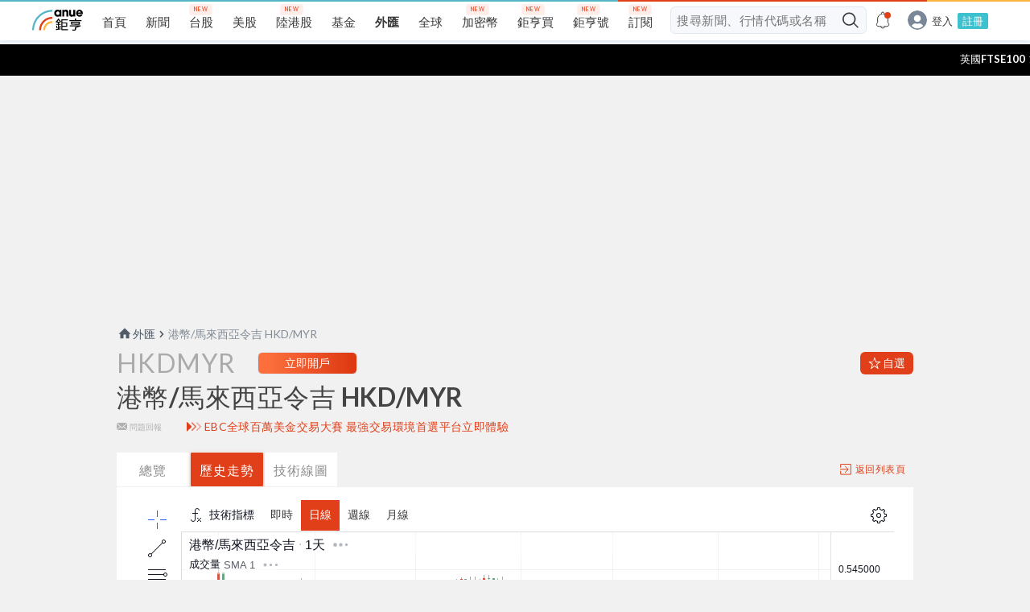

--- FILE ---
content_type: text/html; charset=utf-8
request_url: https://www.google.com/recaptcha/api2/aframe
body_size: 260
content:
<!DOCTYPE HTML><html><head><meta http-equiv="content-type" content="text/html; charset=UTF-8"></head><body><script nonce="p8FZqO2C79GM-MYKSWk1OA">/** Anti-fraud and anti-abuse applications only. See google.com/recaptcha */ try{var clients={'sodar':'https://pagead2.googlesyndication.com/pagead/sodar?'};window.addEventListener("message",function(a){try{if(a.source===window.parent){var b=JSON.parse(a.data);var c=clients[b['id']];if(c){var d=document.createElement('img');d.src=c+b['params']+'&rc='+(localStorage.getItem("rc::a")?sessionStorage.getItem("rc::b"):"");window.document.body.appendChild(d);sessionStorage.setItem("rc::e",parseInt(sessionStorage.getItem("rc::e")||0)+1);localStorage.setItem("rc::h",'1768984757376');}}}catch(b){}});window.parent.postMessage("_grecaptcha_ready", "*");}catch(b){}</script></body></html>

--- FILE ---
content_type: image/svg+xml
request_url: https://invest.cnyes.com/static/icon-calender-59d25b354602a28c8147c9f66425b717.svg
body_size: 150
content:
<svg width="16" height="16" xmlns="http://www.w3.org/2000/svg"><g fill="none" fill-rule="evenodd"><path stroke="#777" stroke-linecap="round" stroke-linejoin="round" d="M1 15.25h14.485V5.515H1zm0-9.735h14.485V2.377H1zM4.213 1.01v2.734M12.271 1v2.734"/><path fill="#777" d="M3.538 9.43h1.349V8.082H3.538zm4.039 0h1.349V8.082H7.577zm4.02 0h1.349V8.082h-1.349zm-8.059 3.251h1.349v-1.348H3.538zm4.039 0h1.349v-1.348H7.577zm4.02 0h1.349v-1.348h-1.349z"/></g></svg>

--- FILE ---
content_type: application/javascript; charset=UTF-8
request_url: https://www.cnyes.com/forex/_next/static/chunks/main-app-d16197910445fae4.js
body_size: 105
content:
(self.webpackChunk_N_E=self.webpackChunk_N_E||[]).push([[744],{9862:function(e,n,t){Promise.resolve().then(t.t.bind(t,1815,23)),Promise.resolve().then(t.t.bind(t,6823,23)),Promise.resolve().then(t.t.bind(t,6516,23)),Promise.resolve().then(t.t.bind(t,6571,23)),Promise.resolve().then(t.t.bind(t,3232,23)),Promise.resolve().then(t.t.bind(t,7126,23))}},function(e){var n=function(n){return e(e.s=n)};e.O(0,[542,760],function(){return n(7222),n(9862)}),_N_E=e.O()}]);
//# sourceMappingURL=main-app-d16197910445fae4.js.map

--- FILE ---
content_type: image/svg+xml
request_url: https://invest.cnyes.com/static/icon-download-4067d12d523c6572c10c70d4b69fe1ca.svg
body_size: 65
content:
<svg xmlns="http://www.w3.org/2000/svg" width="15" height="15"><path d="M1 11v3h12.675v-3M7.566 1v10L3.675 7.108m7.952.392l-1.9 2" fill="none" fill-rule="evenodd" stroke="#777" stroke-linecap="round" stroke-linejoin="round"/></svg>